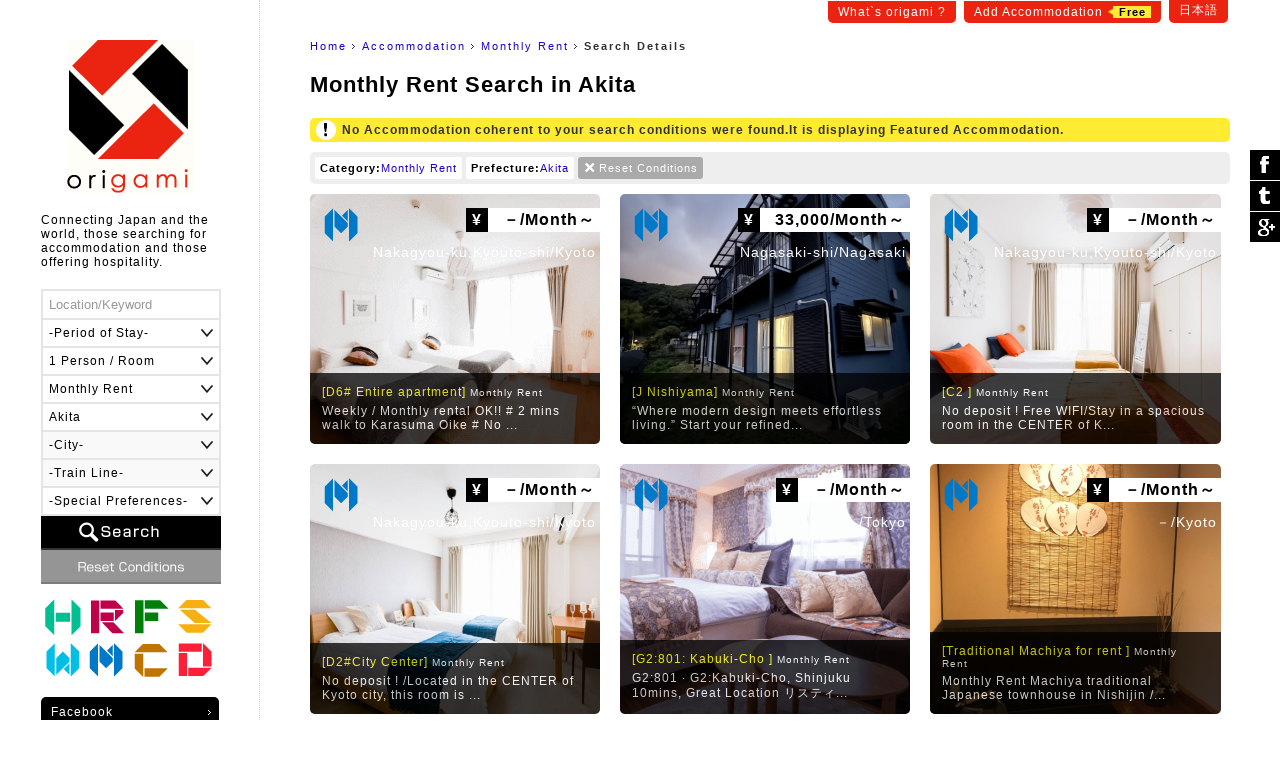

--- FILE ---
content_type: text/html
request_url: https://origami-book.com/building_list_pr5_ca06.html
body_size: 84021
content:
<!DOCTYPE html PUBLIC "-//W3C//DTD XHTML 1.0 Transitional//EN" "http://www.w3.org/TR/xhtml1/DTD/xhtml1-transitional.dtd">
<html xmlns="http://www.w3.org/1999/xhtml" xmlns:og="http://ogp.me/ns#" xmlns:fb="http://www.facebook.com/2008/fbml" xmlns:mixi="http://mixi-platform.com/ns#" itemscope itemtype="http://schema.org/0"><!-- InstanceBegin template="/Templates/common.dwt" codeOutsideHTMLIsLocked="false" -->
<head>
<meta http-equiv="Content-Language" content="en" />
<meta http-equiv="Content-Type" content="text/html; charset=utf-8" />
<title>Monthly Rent Search in Akita｜origami</title>
<meta name="Description" content="Monthly Rent Search in Akita" />
<meta name="Keywords" content="Accommodation,Monthly Rent,Akita" /><link rel="stylesheet" type="text/css" href="/user_data/css/default.css" media="all" />
<script type="text/javascript" src="/user_data/js/jquery/jquery.js"></script>
<script language="JavaScript" type="text/javascript" src="/user_data/js/common.js"></script>
<!-- InstanceBeginEditable name="inner" --><meta name="robots" content="noindex"><!-- InstanceEndEditable -->
<!-- InstanceParam name="モード" type="number" value="1" --><!-- InstanceParam name="パン屑リスト" type="boolean" value="true" --><script src="/user_data/js/jquery/jquery.customSelect.min.js"></script>
<script type="text/javascript">
$(document).ready(function(){
	//プルダウンの装飾
	$('#searchObject select').customSelect();
	//スムーズスクロール
	$('a[href^=#]').click(function() {
		var speed = 400; // スクロールの速度
		var href= $(this).attr("href");// アンカーの値取得
		var target = $(href == "#" || href == "" ? 'html' : href);// 移動先を取得
		var position = target.offset().top;// 移動先を数値で取得
		$('body,html').animate({scrollTop:position}, speed, 'swing');// スムーススクロール
		return false;
	});
		
});
</script>
<link href="/user_data/SpryAssets/SpryValidationTextField.css" rel="stylesheet" type="text/css" />
<script src="/user_data/SpryAssets/SpryValidationTextField.js" type="text/javascript"></script>
<meta name="viewport" content="width=device-width">
<link rel="alternate" hreflang="ja" href="https://origami-book.jp/building_list_pr5_ca06.html" />

<link rel="canonical" href="https://origami-book.com/building_list_pr5_ca06.html">

<link rel="shortcut icon" href="/user_data/images/favicon.ico" />
<link href="/user_data/css/langauge/en.css" rel="stylesheet" type="text/css" /><script type="text/javascript" src="/user_data/js/jquery/jquery.cookie.js"></script>
<script type="text/javascript" src="/user_data/js/jquery/jquery.inview.js"></script><script type="text/javascript">
//ビューの切り替え
function changeView(mode) {
    $.cookie("viewmode", mode,{path:'/'});
	//WPの設定
	if(mode == 'pc'){var switcher = 1;}else{var switcher = '';}
	$.cookie("pc-switcher", switcher,{path:'/'});
	$.cookie("multi-device-switcher", switcher,{path:'/'});
}
$(document).ready(function(){
	//スクロールでボタン表示
	var footer = '#footerArea';
	var footerFlag = false;
	var position = $(footer).offset().top;// 移動先を数値で取得
	var showFlag = false; var scrollEnd = false; var topBtn = $('#goTop'); var downFlag = true;
	$(window).scroll(function () {
		//ページ一番上のスクロール表示
		if ($(this).scrollTop() < 50) {
			//非表示
			if (showFlag) {showFlag = false;topBtn.stop().animate({'bottom':'-120px'},400);}
		} else {
			//フッタが表示された場合
			$('#footerInner').on('inview', function(event, isInView, visiblePartX, visiblePartY) {
				if (isInView) {
					footerFlag = true;scrollEnd = true;
					topBtn.addClass('absolute');
				} else {
					footerFlag = false;
				}
			});			//デフォルトの配置
			if ((showFlag == false || scrollEnd == true) && footerFlag == false) {
				topBtn.removeClass('absolute');
				if(scrollEnd){var speed = 400;}else{var speed = 400;}
				showFlag = true;
				topBtn.stop().animate({'bottom':'-60px'},speed);
			}		
		}
	});
	//検索フォームの設定
	prefOptions();	});
</script>
<script type="text/javascript" src="/user_data/js/funcs.js"></script>
<script type="text/javascript">
//市区と路線一覧の取得
function prefOptions(){
	//各値を取得
	var pref = $("#searchPref").val();
	var addr = $("#searchAddr").val();
	var line = $("#searchLine").val();
	//都道府県の指定がある場合
	if(pref){
		//一覧の出力
		var xhrObj = getXhrObj();
		xhrObj.open("post", "/common/func/getPrefOptions.php", false);
		xhrObj.setRequestHeader('Content-Type', 'application/x-www-form-urlencoded');
		xhrObj.send("pref=" + pref + "&addr=&line=&lang=en&flgMobile=0");
		var resp = xhrObj.responseText.split("<i>");
		//項目を表示して挿入
		$("#searchAddrForm").html(resp[0]);
		$("#searchLineForm").html(resp[1]);
		$("#searchAddrForm").show();
		$("#searchLineForm").show();
		$('#searchAddrForm select,#searchLineForm select').customSelect();//装飾を適用
	}else{
		//非表示
		$("#searchAddrForm").hide();
		$("#searchLineForm").hide();
		$("#searchStationForm").hide();
	}
}
//駅名一覧の取得
function lineOptions(){
	//各値を取得
	var pref = $("#searchPref").val();
	var line = $("#searchLine").val();
	//一覧の出力	
	var xhrObj = getXhrObj();
	xhrObj.open("post", "/common/func/getLineOptions.php", false);
  	xhrObj.setRequestHeader('Content-Type', 'application/x-www-form-urlencoded');
	xhrObj.send("pref=" + pref + "&line=" + line + "&station=&lang=en&flgMobile=0");
	var resp = xhrObj.responseText.split("<i>");
	if(resp[0]){
		//項目を表示して挿入
		$("#searchStationForm").html(resp[0]);
		$("#searchStationForm").show();
		$('#searchStationForm select').customSelect();//装飾を適用
	}else{
		//非表示
		$("#searchStationForm").hide();	
	}
}
function initOnLoad(){
	setListener(document.getElementById("searchPref"),"change",prefOptions);
}
setListener(window, "load", initOnLoad);
</script>

<script async src="//pagead2.googlesyndication.com/pagead/js/adsbygoogle.js"></script>
<script>
  (adsbygoogle = window.adsbygoogle || []).push({
    google_ad_client: "ca-pub-1838477948704773",
    enable_page_level_ads: true
  });
</script>

<!--[if lt IE 9]>
<script src="/user_data/js/html5shiv.js"></script>
<script src="http://ie7-js.googlecode.com/svn/version/2.1(beta4)/IE9.js"></script>
<script src="http://css3-mediaqueries-js.googlecode.com/svn/trunk/css3-mediaqueries.js"></script>
<![endif]-->

<!--/OGPの設定/-->
<meta property="og:title" content="Monthly Rent Search in Akita｜origami" />
<meta property="og:description" content="Monthly Rent Search in Akita" />
<meta property="og:type" content="website" />
<meta property="og:url" content="https://origami-book.com/building_list_pr5_ca06.html" />
<meta property="og:image" content="https://origami-book.com/user_data/images/icon_social.gif" />
<meta property="og:site_name" content="origami" />
<meta property="fb:app_id" content="966242223397117" />
<meta property="og:locale" content="ja_JP" />

<!--/Google+/-->
<meta itemprop="name" content="Monthly Rent Search in Akita｜origami">
<meta itemprop="description" content="Monthly Rent Search in Akita">
<meta itemprop="image" content="https://origami-book.com/user_data/images/icon_social.gif">
<!-- InstanceBeginEditable name="head" --><!-- InstanceEndEditable -->
</head>

<body>
<div id="base">
<div id="subMenu">
	    	<a href="https://origami-book.com/contents/about.html">What`s origami ?</a>
        <a href="https://origami-book.jp/admin/entry/">Add Accommodation<span>Free</span></a>
	<a href="https://origami-book.jp/building_list_pr5_ca06.html">日本語</a>
</div>
<div id="mainbody">
  
  <div id="rightbody">
  
  <ul id="path"><li id="home"><a href="https://origami-book.com/">Home</a></li><!-- InstanceBeginEditable name="パン屑リスト" -->
<li><a href="https://origami-book.com/building_list.html" title="Accommodation">Accommodation</a></li>	<li><a href="https://origami-book.com/building_list_ca06.html">Monthly Rent</a></li>            	
	<!-- InstanceEndEditable --><li id="current"><strong>Search Details</strong></li></ul>

  <!-- InstanceBeginEditable name="コンテンツ" -->
  
  <div id="contents" class="widthFree">
  
    <h1>Monthly Rent Search in Akita</h1>
    
        

	        <div class="attentionArea">No Accommodation coherent to your search conditions were found.It is displaying Featured Accommodation.
</div>

        



<div id="resultArea" class="clearfix"><div><span>Category:</span><a href="/building_list_pr5.html" title="Delete this Condition">Monthly Rent</a></div><div><span>Prefecture:</span><a href="/building_list_ca06.html" title="Delete this Condition">Akita</a></div><div class="reset"><a href="https://origami-book.com/building_list.html">Reset Conditions</a></div></div>


	



<ul class="thumbList">
    	<li><a href="https://origami-book.com/building_detail_502.html" style="background-image:url(/user_data/images/upload/building/ll/20210225104614_1143798151.gif);"><div class="categoryIcon ca06" title="Monthly Rent">Monthly Rent</div><div class="price"><span>&yen;</span>
－/Month～</div><div class="area">Nakagyou-ku,Kyouto-shi/Kyoto</div><div class="txt"><h3>[D6# Entire apartment]<span>Monthly Rent</span></h3>
        Weekly / Monthly rental OK!! # 2 mins walk to Karasuma Oike # No ...</div></a></li>        
        
    	<li><a href="https://origami-book.com/building_detail_529.html" style="background-image:url(/user_data/images/upload/building/ll/20250501005119_174988268.jpeg);"><div class="categoryIcon ca06" title="Monthly Rent">Monthly Rent</div><div class="price"><span>&yen;</span>
33,000/Month～</div><div class="area">Nagasaki-shi/Nagasaki</div><div class="txt"><h3>[J Nishiyama]<span>Monthly Rent</span></h3>
        “Where modern design meets effortless living.” Start your refined...</div></a></li>        
        
    	<li><a href="https://origami-book.com/building_detail_503.html" style="background-image:url(/user_data/images/upload/building/ll/20210225172240_1046715403.jpg);"><div class="categoryIcon ca06" title="Monthly Rent">Monthly Rent</div><div class="price"><span>&yen;</span>
－/Month～</div><div class="area">Nakagyou-ku,Kyouto-shi/Kyoto</div><div class="txt"><h3>[C2 ]<span>Monthly Rent</span></h3>
        No deposit ! Free WIFI/Stay in a spacious room in the CENTER of K...</div></a></li>        
        
    	<li><a href="https://origami-book.com/building_detail_504.html" style="background-image:url(/user_data/images/upload/building/ll/20210225173602_622392776.jpg);"><div class="categoryIcon ca06" title="Monthly Rent">Monthly Rent</div><div class="price"><span>&yen;</span>
－/Month～</div><div class="area">Nakagyou-ku,Kyouto-shi/Kyoto</div><div class="txt"><h3>[D2#City Center]<span>Monthly Rent</span></h3>
        No deposit !  /Located in the CENTER of Kyoto city, this room is ...</div></a></li>        
        
    	<li><a href="https://origami-book.com/building_detail_470.html" style="background-image:url(/user_data/images/upload/building/ll/20190518082531_1925021653.gif);"><div class="categoryIcon ca06" title="Monthly Rent">Monthly Rent</div><div class="price"><span>&yen;</span>
－/Month～</div><div class="area">－/Tokyo</div><div class="txt"><h3>[G2:801: Kabuki-Cho ]<span>Monthly Rent</span></h3>
        G2:801 · G2:Kabuki-Cho, Shinjuku 10mins, Great Location  リスティ...</div></a></li>        
        
    	<li><a href="https://origami-book.com/building_detail_472.html" style="background-image:url(/user_data/images/upload/building/ll/20190612135750_313986837.jpg);"><div class="categoryIcon ca06" title="Monthly Rent">Monthly Rent</div><div class="price"><span>&yen;</span>
－/Month～</div><div class="area">－/Kyoto</div><div class="txt"><h3>[Traditional Machiya for rent ]<span>Monthly Rent</span></h3>
        Monthly Rent Machiya traditional Japanese townhouse in Nishijin /...</div></a></li>        
        
    	<li><a href="https://origami-book.com/building_detail_485.html" style="background-image:url(/user_data/images/upload/building/ll/20191129004852_1874405900.jpg);"><div class="categoryIcon ca06" title="Monthly Rent">Monthly Rent</div><div class="price"><span>&yen;</span>
58,000/Month～</div><div class="area">Kita-ku,Kyouto-shi/Kyoto</div><div class="txt"><h3>[AbcdeFlat Kitayama]<span>Monthly Rent</span></h3>
        Economical furnished apartments in the north district in Kyoto./W...</div></a></li>        
        
    	<li><a href="https://origami-book.com/building_detail_528.html" style="background-image:url(/user_data/images/upload/building/ll/20250430171452_257903374.jpg);"><div class="categoryIcon ca06" title="Monthly Rent">Monthly Rent</div><div class="price"><span>&yen;</span>
49,000/Month～</div><div class="area">Nagasaki-shi/Nagasaki</div><div class="txt"><h3>[J Nishimachi]<span>Monthly Rent</span></h3>
        “Start your ideal life with just one suitcase.” Stylish loft room...</div></a></li>        
        
    	<li><a href="https://origami-book.com/building_detail_527.html" style="background-image:url(/user_data/images/upload/building/ll/20241028155047_1122510020.jpg);"><div class="categoryIcon ca06" title="Monthly Rent">Monthly Rent</div><div class="price"><span>&yen;</span>
74,000/Month～</div><div class="area">Nishi-ku,Nagoya-shi/Aichi</div><div class="txt"><h3>[ハウス則武2F]<span>Monthly Rent</span></h3>
        Japanese-good-old-days /It is located around Nagoya Sta.(20 min. ...</div></a></li>        
        
    	<li><a href="https://origami-book.com/building_detail_308.html" style="background-image:url(/user_data/images/upload/building/ll/20151006052749_1440846980.jpg);"><div class="categoryIcon ca06" title="Monthly Rent">Monthly Rent</div><div class="price vacancy">Occupied</div><div class="area">Kawaguchi-shi/Saitama</div><div class="txt"><h3>[eGAO Satellite]<span>Monthly Rent</span></h3>
        Live with class and in comfort in this fun monthly apartment /Wit...</div></a></li></ul>






	



        
    
    <div class="adArea">
<script async src="//pagead2.googlesyndication.com/pagead/js/adsbygoogle.js"></script>
<!-- 一覧（下） -->
<ins class="adsbygoogle"
     style="display:block"
     data-ad-client="ca-pub-1838477948704773"
     data-ad-slot="1654030749"
     data-ad-format="auto"></ins>
<script>
(adsbygoogle = window.adsbygoogle || []).push({});
</script>
</div>
  </div>

<!-- InstanceEndEditable -->
  </div>
  <div id="leftbody"><a href="https://origami-book.com/" id="logo">origami</a>
  
<div id="catchArea"><div id="catch">Connecting Japan and the world, those searching for accommodation and those offering hospitality.</div></div>

<form action="https://origami-book.com/building_list.html" id="searchObject" method="get" target="_self">
<ul class="clearfix">
	<li><span id="sprytextfield_keyword"><input type="text" name="keyword" value="" /></span></li>
    
    		<li><select name="period">
<option label="-Period of Stay-" value="" selected="selected">-Period of Stay-</option>
<option label="1 Night ~" value="1">1 Night ~</option>
<option label="1 Week ~" value="7">1 Week ~</option>
<option label="1 Month ~" value="30">1 Month ~</option>
<option label="3 Months ~" value="90">3 Months ~</option>
<option label="6 Months ~" value="180">6 Months ~</option>
<option label="1 Year ~" value="365">1 Year ~</option>
</select>
</li>
        
    <li><select name="max_people">
<option label="1 Person / Room" value="1">1 Person / Room</option>
<option label="2 Person / Room" value="2">2 Person / Room</option>
<option label="3 Person / Room" value="3">3 Person / Room</option>
<option label="4 Person / Room" value="4">4 Person / Room</option>
<option label="5 Person / Room" value="5">5 Person / Room</option>
<option label="6 Person / Room" value="6">6 Person / Room</option>
<option label="7 Person / Room" value="7">7 Person / Room</option>
<option label="8 Person / Room" value="8">8 Person / Room</option>
<option label="9 Person / Room" value="9">9 Person / Room</option>
<option label="10 Person～ / Room" value="10">10 Person～ / Room</option>
</select>
</li>
	
        	<li><select name="category">
<option label="-Category-" value="">-Category-</option>
<option label="Hotel,Hostel,Guest house" value="ca01">Hotel,Hostel,Guest house</option>
<option label="Ryokan/B&amp;B" value="ca02">Ryokan/B&amp;B</option>
<option label="Farm Inn" value="ca03">Farm Inn</option>
<option label="Sharehouse" value="ca04">Sharehouse</option>
<option label="Weekly Rent" value="ca05">Weekly Rent</option>
<option label="Monthly Rent" value="ca06" selected="selected">Monthly Rent</option>
<option label="Cottage" value="ca07">Cottage</option>
<option label="Lodging,Dormitory" value="ca08">Lodging,Dormitory</option>
</select>
</li>
    	
    <li>    <select name="pref" id="searchPref" class="selectable">    <option label="-Prefecture-" value="" title="pref">-Prefecture-</option>
                <option label="Hokkaido" value="1" title="pref1">Hokkaido</option>
                <option label="Aomori" value="2" title="pref2">Aomori</option>
                <option label="Iwate" value="3" title="pref3">Iwate</option>
                <option label="Miyagi" value="4" title="pref4">Miyagi</option>
                <option label="Akita" value="5" title="pref5" selected="selected">Akita</option>
                <option label="Yamagata" value="6" title="pref6">Yamagata</option>
                <option label="Fukushima" value="7" title="pref7">Fukushima</option>
                <option label="Ibaraki" value="8" title="pref8">Ibaraki</option>
                <option label="Tochigi" value="9" title="pref9">Tochigi</option>
                <option label="Gunma" value="10" title="pref10">Gunma</option>
                <option label="Saitama" value="11" title="pref11">Saitama</option>
                <option label="Chiba" value="12" title="pref12">Chiba</option>
                <option label="Tokyo" value="13" title="pref13">Tokyo</option>
                <option label="Kanagawa" value="14" title="pref14">Kanagawa</option>
                <option label="Niigata" value="15" title="pref15">Niigata</option>
                <option label="Toyama" value="16" title="pref16">Toyama</option>
                <option label="Ishikawa" value="17" title="pref17">Ishikawa</option>
                <option label="Fukui" value="18" title="pref18">Fukui</option>
                <option label="Yamanashi " value="19" title="pref19">Yamanashi </option>
                <option label="Nagano" value="20" title="pref20">Nagano</option>
                <option label="Gifu" value="21" title="pref21">Gifu</option>
                <option label="Shizuoka" value="22" title="pref22">Shizuoka</option>
                <option label="Aichi" value="23" title="pref23">Aichi</option>
                <option label="Mie" value="24" title="pref24">Mie</option>
                <option label="Shiga" value="25" title="pref25">Shiga</option>
                <option label="Kyoto" value="26" title="pref26">Kyoto</option>
                <option label="Osaka" value="27" title="pref27">Osaka</option>
                <option label="Hyogo" value="28" title="pref28">Hyogo</option>
                <option label="Nara" value="29" title="pref29">Nara</option>
                <option label="Wakayama" value="30" title="pref30">Wakayama</option>
                <option label="Tottori" value="31" title="pref31">Tottori</option>
                <option label="Shimane" value="32" title="pref32">Shimane</option>
                <option label="Okayama" value="33" title="pref33">Okayama</option>
                <option label="Hiroshima" value="34" title="pref34">Hiroshima</option>
                <option label="Yamaguchi" value="35" title="pref35">Yamaguchi</option>
                <option label="Tokushima" value="36" title="pref36">Tokushima</option>
                <option label="Kagawa" value="37" title="pref37">Kagawa</option>
                <option label="Ehime" value="38" title="pref38">Ehime</option>
                <option label="Kochi" value="39" title="pref39">Kochi</option>
                <option label="Fukuoka" value="40" title="pref40">Fukuoka</option>
                <option label="Saga" value="41" title="pref41">Saga</option>
                <option label="Nagasaki" value="42" title="pref42">Nagasaki</option>
                <option label="Kumamoto" value="43" title="pref43">Kumamoto</option>
                <option label="Oita" value="44" title="pref44">Oita</option>
                <option label="Miyazaki" value="45" title="pref45">Miyazaki</option>
                <option label="Kagoshima" value="46" title="pref46">Kagoshima</option>
                <option label="Okinawa" value="47" title="pref47">Okinawa</option>
    </select>    </li>
    <li id="searchAddrForm"></li>
    <li id="searchLineForm"></li>
    <li id="searchStationForm"></li>
    <li id="searchGoodForm"><div id="searchGoodClick">-Special Preferences-</div>
    <div id="searchGoodArea" class="none"><label><input type="checkbox" name="arr_good[]" value="gd01" />Pick Up</label>
<label><input type="checkbox" name="arr_good[]" value="gd02" />Children OK</label>
<label><input type="checkbox" name="arr_good[]" value="gd03" />Pets OK</label>
<label><input type="checkbox" name="arr_good[]" value="gd04" />Wheelchair OK</label>
<label><input type="checkbox" name="arr_good[]" value="gd05" />No Smoking</label>
<label><input type="checkbox" name="arr_good[]" value="gd06" />Smoking</label>
<label><input type="checkbox" name="arr_good[]" value="gd07" />Breakfast</label>
<label><input type="checkbox" name="arr_good[]" value="gd08" />Dinner</label>
<label><input type="checkbox" name="arr_good[]" value="gd09" />Baby Food</label>
<label><input type="checkbox" name="arr_good[]" value="gd10" />Vegetarian</label>
<label><input type="checkbox" name="arr_good[]" value="gd11" />Halal</label>
<label><input type="checkbox" name="arr_good[]" value="gd12" />Hot Spring</label></div></li>
	<li id="btn_search"><input type="submit" value="Search" /></li>
	<li id="btn_reset"><input type="reset" value="Reset Conditions" onclick="location.href='https://origami-book.com/building_list.html'" /></li>
</ul>
</form>

<script type="text/javascript">

$('#searchGoodClick').click(function() {
	if($('#searchGoodArea').is(":hidden")) {
		$(this).addClass('select');
		$('#searchGoodArea').slideDown("fast");
	}else{
		$(this).removeClass('select');
		$('#searchGoodArea').slideUp();
	}
});
var sprytextfield_keyword = new Spry.Widget.ValidationTextField("sprytextfield_keyword", "none", {validateOn:["blur", "change"], isRequired:false, hint:"Location/Keyword"});
</script>

        <ul id="categoryMenu">                            <li><a href="https://origami-book.com/building_list_ca01.html" class="categoryIcon ca01" title="Hotel,Hostel,Guest house">Hotel,Hostel,Guest house</a></li>                    <li><a href="https://origami-book.com/building_list_ca02.html" class="categoryIcon ca02" title="Ryokan/B&amp;B">Ryokan/B&amp;B</a></li>                    <li><a href="https://origami-book.com/building_list_ca03.html" class="categoryIcon ca03" title="Farm Inn">Farm Inn</a></li>                    <li><a href="https://origami-book.com/building_list_ca04.html" class="categoryIcon ca04" title="Sharehouse">Sharehouse</a></li>                    <li><a href="https://origami-book.com/building_list_ca05.html" class="categoryIcon ca05" title="Weekly Rent">Weekly Rent</a></li>                    <li><a href="https://origami-book.com/building_list_ca06.html" class="categoryIcon ca06" title="Monthly Rent">Monthly Rent</a></li>                    <li><a href="https://origami-book.com/building_list_ca07.html" class="categoryIcon ca07" title="Cottage">Cottage</a></li>                    <li><a href="https://origami-book.com/building_list_ca08.html" class="categoryIcon ca08" title="Lodging,Dormitory">Lodging,Dormitory</a></li>    </ul>    
<ul id="sideList">
	<li><a href="https://www.facebook.com/origami.global" target="_blank">Facebook</a></li>
</ul>

        
<ul class="sideBnr none">
    	<li><a href="https://origami-book.com/column/cat/en/report-en"><img src="/user_data/images/side/bnr_report.png" width="180" height="80" alt="Reports of a foreigner in Japan" title="report" /></a></li>
        
        
    	<li><a href="https://origami-book.com/column/cat/en/course-en"><img src="/user_data/images/side/bnr_report.png" width="180" height="80" alt="A Beginner`s Guide to Japan" title="course" /></a></li>
</ul>
        
</div>
</div>

<div id="footerArea">

	<div id="goTop"><a href="#base">ぺージ一番上へ</a></div>

	<script language="JavaScript">
    $(function() {
        /* 親要素のタブ */
        $("#footerTab > li.tab").click(function() {
            var num = $("#footerTab > li.tab").index(this);
            $(".footerContent").addClass('none');
            $(".footerContent").eq(num).removeClass('none');
            $("#footerTab > li.tab").removeClass('select');
            $(this).addClass('select');
            //IEバグ対策（positionでずれ込むため）
            //$('ul.objList li th div').css('display','none');
            //$('ul.objList li th div').css('display','block');
        });
        /* 子要素のタブ */
        $(".footerTabChild > li").click(function() {
            $(this).parent().children("li").removeClass('select');
            $(this).addClass('select');
        });
        /* 駅一覧の表示 */
        /*$(".lineList > a").mouseover(function(){
            var clickPanel = $("+.stationList",this);
            clickPanel.toggle();
            $(".stationList").not(clickPanel).slideUp(0);
            $(".stationList:visible").prev().css("text-decoration","underline");
            $(".stationList:hidden").prev().css("text-decoration","none");
            //駅一覧のパネル位置を調整
            var offset = $("+.stationList",this).offset();
            var width = $("+.stationList div",this).width();
            var screen_width = $("#footerInner").width();
            var diff = Math.ceil(screen_width - (offset.left + width));
            if(diff > 0){diff = 0;}//＋の時は移動しない
            $("+.stationList",this).css("left",diff);
            return false;
        });*/
    });
    /* 子要素のタブ */
    function footerTabChild(category,area){
        $("." + category + "Content").addClass('none');
        $("#footerContentChild_" + area).removeClass('none');
    }
    -->
    </script>

	<div id="footerInner">

    

<ul id="footerTab"><li class="tab">All Accommodation</li>
<li class="tab">Hotel,Hostel,Guest house</li>
<li class="tab">Ryokan/B&amp;B</li>
<li class="tab">Farm Inn</li>
<li class="tab">Sharehouse</li>
<li class="tab">Weekly Rent</li>
<li class="tab select">Monthly Rent</li>
<li class="tab">Cottage</li>
<li class="tab">Lodging,Dormitory</li>
</ul>


	    
<div class="footerContent none"><div>

	    <ul class="footerTabChild">
    	<li><a href="https://origami-book.com/building_list.html" style="color:#FFF;">All</a></li>		<li class="" onclick="footerTabChild('','_ar02')">Kanto</li>
            		<li class="" onclick="footerTabChild('','_ar05')">Kansai</li>
            		<li class="" onclick="footerTabChild('','_ar04')">Tokai</li>
            		<li class="select" onclick="footerTabChild('','_ar01')">Hokkaido and Tohoku</li>
            		<li class="" onclick="footerTabChild('','_ar03')">Koushinetsu Hokuriku</li>
            		<li class="" onclick="footerTabChild('','_ar06')">Chugoku-Shikoku</li>
            		<li class="" onclick="footerTabChild('','_ar07')">Kyushu-Okinawa</li>
    </ul>        
        
    <div class="footerContentChild Content none" id="footerContentChild__ar02"><div>
    
    	    		<a href="https://origami-book.com/building_list_pr13.html">Tokyo</a>｜    	    		<a href="https://origami-book.com/building_list_pr14.html">Kanagawa</a>｜    	    		<a href="https://origami-book.com/building_list_pr12.html">Chiba</a>｜    	    		<a href="https://origami-book.com/building_list_pr11.html">Saitama</a>｜    	    		<a href="https://origami-book.com/building_list_pr10.html">Gunma</a>｜    	    		<a href="https://origami-book.com/building_list_pr9.html">Tochigi</a>｜    	    		<a href="https://origami-book.com/building_list_pr8.html">Ibaraki</a>    	    
    </div></div>
    
        
    <div class="footerContentChild Content none" id="footerContentChild__ar05"><div>
    
    	    		<a href="https://origami-book.com/building_list_pr26.html">Kyoto</a>｜    	    		<a href="https://origami-book.com/building_list_pr27.html">Osaka</a>｜    	    		<a href="https://origami-book.com/building_list_pr28.html">Hyogo</a>｜    	    		<a href="https://origami-book.com/building_list_pr25.html">Shiga</a>｜    	    		<a href="https://origami-book.com/building_list_pr29.html">Nara</a>｜    	    		<a href="https://origami-book.com/building_list_pr30.html">Wakayama</a>    	    
    </div></div>
    
        
    <div class="footerContentChild Content none" id="footerContentChild__ar04"><div>
    
    	    		<a href="https://origami-book.com/building_list_pr22.html">Shizuoka</a>｜    	    		<a href="https://origami-book.com/building_list_pr23.html">Aichi</a>｜    	    		<a href="https://origami-book.com/building_list_pr21.html">Gifu</a>｜    	    		<a href="https://origami-book.com/building_list_pr24.html">Mie</a>    	    
    </div></div>
    
        
    <div class="footerContentChild Content" id="footerContentChild__ar01"><div>
    
    	    		<a href="https://origami-book.com/building_list_pr1.html">Hokkaido</a>｜    	    		<a href="https://origami-book.com/building_list_pr2.html">Aomori</a>｜    	    		<a href="https://origami-book.com/building_list_pr3.html">Iwate</a>｜    	    		<a href="https://origami-book.com/building_list_pr4.html">Miyagi</a>｜    	    		<a href="https://origami-book.com/building_list_pr5.html">Akita</a>｜    	    		<a href="https://origami-book.com/building_list_pr6.html">Yamagata</a>｜    	    		<a href="https://origami-book.com/building_list_pr7.html">Fukushima</a>    	    
    </div></div>
    
        
    <div class="footerContentChild Content none" id="footerContentChild__ar03"><div>
    
    	    		<a href="https://origami-book.com/building_list_pr16.html">Toyama</a>｜    	    		<a href="https://origami-book.com/building_list_pr17.html">Ishikawa</a>｜    	    		<a href="https://origami-book.com/building_list_pr18.html">Fukui</a>｜    	    		<a href="https://origami-book.com/building_list_pr15.html">Niigata</a>｜    	    		<a href="https://origami-book.com/building_list_pr19.html">Yamanashi</a>｜    	    		<a href="https://origami-book.com/building_list_pr20.html">Nagano</a>    	    
    </div></div>
    
        
    <div class="footerContentChild Content none" id="footerContentChild__ar06"><div>
    
    	    		<a href="https://origami-book.com/building_list_pr34.html">Hiroshima</a>｜    	    		<a href="https://origami-book.com/building_list_pr31.html">Tottori</a>｜    	    		<a href="https://origami-book.com/building_list_pr32.html">Shimane</a>｜    	    		<a href="https://origami-book.com/building_list_pr33.html">Okayama</a>｜    	    		<a href="https://origami-book.com/building_list_pr35.html">Yamaguchi</a>｜    	    		<a href="https://origami-book.com/building_list_pr36.html">Tokushima</a>｜    	    		<a href="https://origami-book.com/building_list_pr37.html">Kagawa</a>｜    	    		<a href="https://origami-book.com/building_list_pr38.html">Ehime</a>｜    	    		<a href="https://origami-book.com/building_list_pr39.html">Kochi</a>    	    
    </div></div>
    
        
    <div class="footerContentChild Content none" id="footerContentChild__ar07"><div>
    
    	    		<a href="https://origami-book.com/building_list_pr40.html">Fukuoka</a>｜    	    		<a href="https://origami-book.com/building_list_pr42.html">Nagasaki</a>｜    	    		<a href="https://origami-book.com/building_list_pr41.html">Saga</a>｜    	    		<a href="https://origami-book.com/building_list_pr43.html">Kumamoto</a>｜    	    		<a href="https://origami-book.com/building_list_pr44.html">Oita</a>｜    	    		<a href="https://origami-book.com/building_list_pr45.html">Miyazaki</a>｜    	    		<a href="https://origami-book.com/building_list_pr46.html">Kagoshima</a>｜    	    		<a href="https://origami-book.com/building_list_pr47.html">Okinawa</a>    	    
    </div></div>
    
        
</div></div>


	    
<div class="footerContent none"><div>

	    <ul class="footerTabChild">
    	<li><a href="https://origami-book.com/building_list_ca01.html" style="color:#FFF;">All</a></li>		<li class="" onclick="footerTabChild('ca01','ca01_ar02')">Kanto</li>
            		<li class="" onclick="footerTabChild('ca01','ca01_ar05')">Kansai</li>
            		<li class="" onclick="footerTabChild('ca01','ca01_ar04')">Tokai</li>
            		<li class="select" onclick="footerTabChild('ca01','ca01_ar01')">Hokkaido and Tohoku</li>
            		<li class="" onclick="footerTabChild('ca01','ca01_ar03')">Koushinetsu Hokuriku</li>
            		<li class="" onclick="footerTabChild('ca01','ca01_ar06')">Chugoku-Shikoku</li>
            		<li class="" onclick="footerTabChild('ca01','ca01_ar07')">Kyushu-Okinawa</li>
    </ul>        
        
    <div class="footerContentChild ca01Content none" id="footerContentChild_ca01_ar02"><div>
    
    	    		<a href="https://origami-book.com/building_list_pr13_ca01.html">Tokyo</a>｜    	    		<a href="https://origami-book.com/building_list_pr14_ca01.html">Kanagawa</a>｜    	    		<a href="https://origami-book.com/building_list_pr12_ca01.html">Chiba</a>｜    	    		<a href="https://origami-book.com/building_list_pr11_ca01.html">Saitama</a>｜    	    		<a href="https://origami-book.com/building_list_pr10_ca01.html">Gunma</a>｜    	    		<a href="https://origami-book.com/building_list_pr9_ca01.html">Tochigi</a>｜    	    		<a href="https://origami-book.com/building_list_pr8_ca01.html">Ibaraki</a>    	    
    </div></div>
    
        
    <div class="footerContentChild ca01Content none" id="footerContentChild_ca01_ar05"><div>
    
    	    		<a href="https://origami-book.com/building_list_pr26_ca01.html">Kyoto</a>｜    	    		<a href="https://origami-book.com/building_list_pr27_ca01.html">Osaka</a>｜    	    		<a href="https://origami-book.com/building_list_pr28_ca01.html">Hyogo</a>｜    	    		<a href="https://origami-book.com/building_list_pr25_ca01.html">Shiga</a>｜    	    		<a href="https://origami-book.com/building_list_pr29_ca01.html">Nara</a>｜    	    		<a href="https://origami-book.com/building_list_pr30_ca01.html">Wakayama</a>    	    
    </div></div>
    
        
    <div class="footerContentChild ca01Content none" id="footerContentChild_ca01_ar04"><div>
    
    	    		<a href="https://origami-book.com/building_list_pr22_ca01.html">Shizuoka</a>｜    	    		<a href="https://origami-book.com/building_list_pr23_ca01.html">Aichi</a>｜    	    		<a href="https://origami-book.com/building_list_pr21_ca01.html">Gifu</a>｜    	    		<a href="https://origami-book.com/building_list_pr24_ca01.html">Mie</a>    	    
    </div></div>
    
        
    <div class="footerContentChild ca01Content" id="footerContentChild_ca01_ar01"><div>
    
    	    		<a href="https://origami-book.com/building_list_pr1_ca01.html">Hokkaido</a>｜    	    		<a href="https://origami-book.com/building_list_pr2_ca01.html">Aomori</a>｜    	    		<a href="https://origami-book.com/building_list_pr3_ca01.html">Iwate</a>｜    	    		<a href="https://origami-book.com/building_list_pr4_ca01.html">Miyagi</a>｜    	    		<a href="https://origami-book.com/building_list_pr5_ca01.html">Akita</a>｜    	    		<a href="https://origami-book.com/building_list_pr6_ca01.html">Yamagata</a>｜    	    		<a href="https://origami-book.com/building_list_pr7_ca01.html">Fukushima</a>    	    
    </div></div>
    
        
    <div class="footerContentChild ca01Content none" id="footerContentChild_ca01_ar03"><div>
    
    	    		<a href="https://origami-book.com/building_list_pr16_ca01.html">Toyama</a>｜    	    		<a href="https://origami-book.com/building_list_pr17_ca01.html">Ishikawa</a>｜    	    		<a href="https://origami-book.com/building_list_pr18_ca01.html">Fukui</a>｜    	    		<a href="https://origami-book.com/building_list_pr15_ca01.html">Niigata</a>｜    	    		<a href="https://origami-book.com/building_list_pr19_ca01.html">Yamanashi</a>｜    	    		<a href="https://origami-book.com/building_list_pr20_ca01.html">Nagano</a>    	    
    </div></div>
    
        
    <div class="footerContentChild ca01Content none" id="footerContentChild_ca01_ar06"><div>
    
    	    		<a href="https://origami-book.com/building_list_pr34_ca01.html">Hiroshima</a>｜    	    		<a href="https://origami-book.com/building_list_pr31_ca01.html">Tottori</a>｜    	    		<a href="https://origami-book.com/building_list_pr32_ca01.html">Shimane</a>｜    	    		<a href="https://origami-book.com/building_list_pr33_ca01.html">Okayama</a>｜    	    		<a href="https://origami-book.com/building_list_pr35_ca01.html">Yamaguchi</a>｜    	    		<a href="https://origami-book.com/building_list_pr36_ca01.html">Tokushima</a>｜    	    		<a href="https://origami-book.com/building_list_pr37_ca01.html">Kagawa</a>｜    	    		<a href="https://origami-book.com/building_list_pr38_ca01.html">Ehime</a>｜    	    		<a href="https://origami-book.com/building_list_pr39_ca01.html">Kochi</a>    	    
    </div></div>
    
        
    <div class="footerContentChild ca01Content none" id="footerContentChild_ca01_ar07"><div>
    
    	    		<a href="https://origami-book.com/building_list_pr40_ca01.html">Fukuoka</a>｜    	    		<a href="https://origami-book.com/building_list_pr42_ca01.html">Nagasaki</a>｜    	    		<a href="https://origami-book.com/building_list_pr41_ca01.html">Saga</a>｜    	    		<a href="https://origami-book.com/building_list_pr43_ca01.html">Kumamoto</a>｜    	    		<a href="https://origami-book.com/building_list_pr44_ca01.html">Oita</a>｜    	    		<a href="https://origami-book.com/building_list_pr45_ca01.html">Miyazaki</a>｜    	    		<a href="https://origami-book.com/building_list_pr46_ca01.html">Kagoshima</a>｜    	    		<a href="https://origami-book.com/building_list_pr47_ca01.html">Okinawa</a>    	    
    </div></div>
    
        
</div></div>


	    
<div class="footerContent none"><div>

	    <ul class="footerTabChild">
    	<li><a href="https://origami-book.com/building_list_ca02.html" style="color:#FFF;">All</a></li>		<li class="" onclick="footerTabChild('ca02','ca02_ar02')">Kanto</li>
            		<li class="" onclick="footerTabChild('ca02','ca02_ar05')">Kansai</li>
            		<li class="" onclick="footerTabChild('ca02','ca02_ar04')">Tokai</li>
            		<li class="select" onclick="footerTabChild('ca02','ca02_ar01')">Hokkaido and Tohoku</li>
            		<li class="" onclick="footerTabChild('ca02','ca02_ar03')">Koushinetsu Hokuriku</li>
            		<li class="" onclick="footerTabChild('ca02','ca02_ar06')">Chugoku-Shikoku</li>
            		<li class="" onclick="footerTabChild('ca02','ca02_ar07')">Kyushu-Okinawa</li>
    </ul>        
        
    <div class="footerContentChild ca02Content none" id="footerContentChild_ca02_ar02"><div>
    
    	    		<a href="https://origami-book.com/building_list_pr13_ca02.html">Tokyo</a>｜    	    		<a href="https://origami-book.com/building_list_pr14_ca02.html">Kanagawa</a>｜    	    		<a href="https://origami-book.com/building_list_pr12_ca02.html">Chiba</a>｜    	    		<a href="https://origami-book.com/building_list_pr11_ca02.html">Saitama</a>｜    	    		<a href="https://origami-book.com/building_list_pr10_ca02.html">Gunma</a>｜    	    		<a href="https://origami-book.com/building_list_pr9_ca02.html">Tochigi</a>｜    	    		<a href="https://origami-book.com/building_list_pr8_ca02.html">Ibaraki</a>    	    
    </div></div>
    
        
    <div class="footerContentChild ca02Content none" id="footerContentChild_ca02_ar05"><div>
    
    	    		<a href="https://origami-book.com/building_list_pr26_ca02.html">Kyoto</a>｜    	    		<a href="https://origami-book.com/building_list_pr27_ca02.html">Osaka</a>｜    	    		<a href="https://origami-book.com/building_list_pr28_ca02.html">Hyogo</a>｜    	    		<a href="https://origami-book.com/building_list_pr25_ca02.html">Shiga</a>｜    	    		<a href="https://origami-book.com/building_list_pr29_ca02.html">Nara</a>｜    	    		<a href="https://origami-book.com/building_list_pr30_ca02.html">Wakayama</a>    	    
    </div></div>
    
        
    <div class="footerContentChild ca02Content none" id="footerContentChild_ca02_ar04"><div>
    
    	    		<a href="https://origami-book.com/building_list_pr22_ca02.html">Shizuoka</a>｜    	    		<a href="https://origami-book.com/building_list_pr23_ca02.html">Aichi</a>｜    	    		<a href="https://origami-book.com/building_list_pr21_ca02.html">Gifu</a>｜    	    		<a href="https://origami-book.com/building_list_pr24_ca02.html">Mie</a>    	    
    </div></div>
    
        
    <div class="footerContentChild ca02Content" id="footerContentChild_ca02_ar01"><div>
    
    	    		<a href="https://origami-book.com/building_list_pr1_ca02.html">Hokkaido</a>｜    	    		<a href="https://origami-book.com/building_list_pr2_ca02.html">Aomori</a>｜    	    		<a href="https://origami-book.com/building_list_pr3_ca02.html">Iwate</a>｜    	    		<a href="https://origami-book.com/building_list_pr4_ca02.html">Miyagi</a>｜    	    		<a href="https://origami-book.com/building_list_pr5_ca02.html">Akita</a>｜    	    		<a href="https://origami-book.com/building_list_pr6_ca02.html">Yamagata</a>｜    	    		<a href="https://origami-book.com/building_list_pr7_ca02.html">Fukushima</a>    	    
    </div></div>
    
        
    <div class="footerContentChild ca02Content none" id="footerContentChild_ca02_ar03"><div>
    
    	    		<a href="https://origami-book.com/building_list_pr16_ca02.html">Toyama</a>｜    	    		<a href="https://origami-book.com/building_list_pr17_ca02.html">Ishikawa</a>｜    	    		<a href="https://origami-book.com/building_list_pr18_ca02.html">Fukui</a>｜    	    		<a href="https://origami-book.com/building_list_pr15_ca02.html">Niigata</a>｜    	    		<a href="https://origami-book.com/building_list_pr19_ca02.html">Yamanashi</a>｜    	    		<a href="https://origami-book.com/building_list_pr20_ca02.html">Nagano</a>    	    
    </div></div>
    
        
    <div class="footerContentChild ca02Content none" id="footerContentChild_ca02_ar06"><div>
    
    	    		<a href="https://origami-book.com/building_list_pr34_ca02.html">Hiroshima</a>｜    	    		<a href="https://origami-book.com/building_list_pr31_ca02.html">Tottori</a>｜    	    		<a href="https://origami-book.com/building_list_pr32_ca02.html">Shimane</a>｜    	    		<a href="https://origami-book.com/building_list_pr33_ca02.html">Okayama</a>｜    	    		<a href="https://origami-book.com/building_list_pr35_ca02.html">Yamaguchi</a>｜    	    		<a href="https://origami-book.com/building_list_pr36_ca02.html">Tokushima</a>｜    	    		<a href="https://origami-book.com/building_list_pr37_ca02.html">Kagawa</a>｜    	    		<a href="https://origami-book.com/building_list_pr38_ca02.html">Ehime</a>｜    	    		<a href="https://origami-book.com/building_list_pr39_ca02.html">Kochi</a>    	    
    </div></div>
    
        
    <div class="footerContentChild ca02Content none" id="footerContentChild_ca02_ar07"><div>
    
    	    		<a href="https://origami-book.com/building_list_pr40_ca02.html">Fukuoka</a>｜    	    		<a href="https://origami-book.com/building_list_pr42_ca02.html">Nagasaki</a>｜    	    		<a href="https://origami-book.com/building_list_pr41_ca02.html">Saga</a>｜    	    		<a href="https://origami-book.com/building_list_pr43_ca02.html">Kumamoto</a>｜    	    		<a href="https://origami-book.com/building_list_pr44_ca02.html">Oita</a>｜    	    		<a href="https://origami-book.com/building_list_pr45_ca02.html">Miyazaki</a>｜    	    		<a href="https://origami-book.com/building_list_pr46_ca02.html">Kagoshima</a>｜    	    		<a href="https://origami-book.com/building_list_pr47_ca02.html">Okinawa</a>    	    
    </div></div>
    
        
</div></div>


	    
<div class="footerContent none"><div>

	    <ul class="footerTabChild">
    	<li><a href="https://origami-book.com/building_list_ca03.html" style="color:#FFF;">All</a></li>		<li class="" onclick="footerTabChild('ca03','ca03_ar02')">Kanto</li>
            		<li class="" onclick="footerTabChild('ca03','ca03_ar05')">Kansai</li>
            		<li class="" onclick="footerTabChild('ca03','ca03_ar04')">Tokai</li>
            		<li class="select" onclick="footerTabChild('ca03','ca03_ar01')">Hokkaido and Tohoku</li>
            		<li class="" onclick="footerTabChild('ca03','ca03_ar03')">Koushinetsu Hokuriku</li>
            		<li class="" onclick="footerTabChild('ca03','ca03_ar06')">Chugoku-Shikoku</li>
            		<li class="" onclick="footerTabChild('ca03','ca03_ar07')">Kyushu-Okinawa</li>
    </ul>        
        
    <div class="footerContentChild ca03Content none" id="footerContentChild_ca03_ar02"><div>
    
    	    		<a href="https://origami-book.com/building_list_pr13_ca03.html">Tokyo</a>｜    	    		<a href="https://origami-book.com/building_list_pr14_ca03.html">Kanagawa</a>｜    	    		<a href="https://origami-book.com/building_list_pr12_ca03.html">Chiba</a>｜    	    		<a href="https://origami-book.com/building_list_pr11_ca03.html">Saitama</a>｜    	    		<a href="https://origami-book.com/building_list_pr10_ca03.html">Gunma</a>｜    	    		<a href="https://origami-book.com/building_list_pr9_ca03.html">Tochigi</a>｜    	    		<a href="https://origami-book.com/building_list_pr8_ca03.html">Ibaraki</a>    	    
    </div></div>
    
        
    <div class="footerContentChild ca03Content none" id="footerContentChild_ca03_ar05"><div>
    
    	    		<a href="https://origami-book.com/building_list_pr26_ca03.html">Kyoto</a>｜    	    		<a href="https://origami-book.com/building_list_pr27_ca03.html">Osaka</a>｜    	    		<a href="https://origami-book.com/building_list_pr28_ca03.html">Hyogo</a>｜    	    		<a href="https://origami-book.com/building_list_pr25_ca03.html">Shiga</a>｜    	    		<a href="https://origami-book.com/building_list_pr29_ca03.html">Nara</a>｜    	    		<a href="https://origami-book.com/building_list_pr30_ca03.html">Wakayama</a>    	    
    </div></div>
    
        
    <div class="footerContentChild ca03Content none" id="footerContentChild_ca03_ar04"><div>
    
    	    		<a href="https://origami-book.com/building_list_pr22_ca03.html">Shizuoka</a>｜    	    		<a href="https://origami-book.com/building_list_pr23_ca03.html">Aichi</a>｜    	    		<a href="https://origami-book.com/building_list_pr21_ca03.html">Gifu</a>｜    	    		<a href="https://origami-book.com/building_list_pr24_ca03.html">Mie</a>    	    
    </div></div>
    
        
    <div class="footerContentChild ca03Content" id="footerContentChild_ca03_ar01"><div>
    
    	    		<a href="https://origami-book.com/building_list_pr1_ca03.html">Hokkaido</a>｜    	    		<a href="https://origami-book.com/building_list_pr2_ca03.html">Aomori</a>｜    	    		<a href="https://origami-book.com/building_list_pr3_ca03.html">Iwate</a>｜    	    		<a href="https://origami-book.com/building_list_pr4_ca03.html">Miyagi</a>｜    	    		<a href="https://origami-book.com/building_list_pr5_ca03.html">Akita</a>｜    	    		<a href="https://origami-book.com/building_list_pr6_ca03.html">Yamagata</a>｜    	    		<a href="https://origami-book.com/building_list_pr7_ca03.html">Fukushima</a>    	    
    </div></div>
    
        
    <div class="footerContentChild ca03Content none" id="footerContentChild_ca03_ar03"><div>
    
    	    		<a href="https://origami-book.com/building_list_pr16_ca03.html">Toyama</a>｜    	    		<a href="https://origami-book.com/building_list_pr17_ca03.html">Ishikawa</a>｜    	    		<a href="https://origami-book.com/building_list_pr18_ca03.html">Fukui</a>｜    	    		<a href="https://origami-book.com/building_list_pr15_ca03.html">Niigata</a>｜    	    		<a href="https://origami-book.com/building_list_pr19_ca03.html">Yamanashi</a>｜    	    		<a href="https://origami-book.com/building_list_pr20_ca03.html">Nagano</a>    	    
    </div></div>
    
        
    <div class="footerContentChild ca03Content none" id="footerContentChild_ca03_ar06"><div>
    
    	    		<a href="https://origami-book.com/building_list_pr34_ca03.html">Hiroshima</a>｜    	    		<a href="https://origami-book.com/building_list_pr31_ca03.html">Tottori</a>｜    	    		<a href="https://origami-book.com/building_list_pr32_ca03.html">Shimane</a>｜    	    		<a href="https://origami-book.com/building_list_pr33_ca03.html">Okayama</a>｜    	    		<a href="https://origami-book.com/building_list_pr35_ca03.html">Yamaguchi</a>｜    	    		<a href="https://origami-book.com/building_list_pr36_ca03.html">Tokushima</a>｜    	    		<a href="https://origami-book.com/building_list_pr37_ca03.html">Kagawa</a>｜    	    		<a href="https://origami-book.com/building_list_pr38_ca03.html">Ehime</a>｜    	    		<a href="https://origami-book.com/building_list_pr39_ca03.html">Kochi</a>    	    
    </div></div>
    
        
    <div class="footerContentChild ca03Content none" id="footerContentChild_ca03_ar07"><div>
    
    	    		<a href="https://origami-book.com/building_list_pr40_ca03.html">Fukuoka</a>｜    	    		<a href="https://origami-book.com/building_list_pr42_ca03.html">Nagasaki</a>｜    	    		<a href="https://origami-book.com/building_list_pr41_ca03.html">Saga</a>｜    	    		<a href="https://origami-book.com/building_list_pr43_ca03.html">Kumamoto</a>｜    	    		<a href="https://origami-book.com/building_list_pr44_ca03.html">Oita</a>｜    	    		<a href="https://origami-book.com/building_list_pr45_ca03.html">Miyazaki</a>｜    	    		<a href="https://origami-book.com/building_list_pr46_ca03.html">Kagoshima</a>｜    	    		<a href="https://origami-book.com/building_list_pr47_ca03.html">Okinawa</a>    	    
    </div></div>
    
        
</div></div>


	    
<div class="footerContent none"><div>

	    <ul class="footerTabChild">
    	<li><a href="https://origami-book.com/building_list_ca04.html" style="color:#FFF;">All</a></li>		<li class="" onclick="footerTabChild('ca04','ca04_ar02')">Kanto</li>
            		<li class="" onclick="footerTabChild('ca04','ca04_ar05')">Kansai</li>
            		<li class="" onclick="footerTabChild('ca04','ca04_ar04')">Tokai</li>
            		<li class="select" onclick="footerTabChild('ca04','ca04_ar01')">Hokkaido and Tohoku</li>
            		<li class="" onclick="footerTabChild('ca04','ca04_ar03')">Koushinetsu Hokuriku</li>
            		<li class="" onclick="footerTabChild('ca04','ca04_ar06')">Chugoku-Shikoku</li>
            		<li class="" onclick="footerTabChild('ca04','ca04_ar07')">Kyushu-Okinawa</li>
    </ul>        
        
    <div class="footerContentChild ca04Content none" id="footerContentChild_ca04_ar02"><div>
    
    	    		<a href="https://origami-book.com/building_list_pr13_ca04.html">Tokyo</a>｜    	    		<a href="https://origami-book.com/building_list_pr14_ca04.html">Kanagawa</a>｜    	    		<a href="https://origami-book.com/building_list_pr12_ca04.html">Chiba</a>｜    	    		<a href="https://origami-book.com/building_list_pr11_ca04.html">Saitama</a>｜    	    		<a href="https://origami-book.com/building_list_pr10_ca04.html">Gunma</a>｜    	    		<a href="https://origami-book.com/building_list_pr9_ca04.html">Tochigi</a>｜    	    		<a href="https://origami-book.com/building_list_pr8_ca04.html">Ibaraki</a>    	    
    </div></div>
    
        
    <div class="footerContentChild ca04Content none" id="footerContentChild_ca04_ar05"><div>
    
    	    		<a href="https://origami-book.com/building_list_pr26_ca04.html">Kyoto</a>｜    	    		<a href="https://origami-book.com/building_list_pr27_ca04.html">Osaka</a>｜    	    		<a href="https://origami-book.com/building_list_pr28_ca04.html">Hyogo</a>｜    	    		<a href="https://origami-book.com/building_list_pr25_ca04.html">Shiga</a>｜    	    		<a href="https://origami-book.com/building_list_pr29_ca04.html">Nara</a>｜    	    		<a href="https://origami-book.com/building_list_pr30_ca04.html">Wakayama</a>    	    
    </div></div>
    
        
    <div class="footerContentChild ca04Content none" id="footerContentChild_ca04_ar04"><div>
    
    	    		<a href="https://origami-book.com/building_list_pr22_ca04.html">Shizuoka</a>｜    	    		<a href="https://origami-book.com/building_list_pr23_ca04.html">Aichi</a>｜    	    		<a href="https://origami-book.com/building_list_pr21_ca04.html">Gifu</a>｜    	    		<a href="https://origami-book.com/building_list_pr24_ca04.html">Mie</a>    	    
    </div></div>
    
        
    <div class="footerContentChild ca04Content" id="footerContentChild_ca04_ar01"><div>
    
    	    		<a href="https://origami-book.com/building_list_pr1_ca04.html">Hokkaido</a>｜    	    		<a href="https://origami-book.com/building_list_pr2_ca04.html">Aomori</a>｜    	    		<a href="https://origami-book.com/building_list_pr3_ca04.html">Iwate</a>｜    	    		<a href="https://origami-book.com/building_list_pr4_ca04.html">Miyagi</a>｜    	    		<a href="https://origami-book.com/building_list_pr5_ca04.html">Akita</a>｜    	    		<a href="https://origami-book.com/building_list_pr6_ca04.html">Yamagata</a>｜    	    		<a href="https://origami-book.com/building_list_pr7_ca04.html">Fukushima</a>    	    
    </div></div>
    
        
    <div class="footerContentChild ca04Content none" id="footerContentChild_ca04_ar03"><div>
    
    	    		<a href="https://origami-book.com/building_list_pr16_ca04.html">Toyama</a>｜    	    		<a href="https://origami-book.com/building_list_pr17_ca04.html">Ishikawa</a>｜    	    		<a href="https://origami-book.com/building_list_pr18_ca04.html">Fukui</a>｜    	    		<a href="https://origami-book.com/building_list_pr15_ca04.html">Niigata</a>｜    	    		<a href="https://origami-book.com/building_list_pr19_ca04.html">Yamanashi</a>｜    	    		<a href="https://origami-book.com/building_list_pr20_ca04.html">Nagano</a>    	    
    </div></div>
    
        
    <div class="footerContentChild ca04Content none" id="footerContentChild_ca04_ar06"><div>
    
    	    		<a href="https://origami-book.com/building_list_pr34_ca04.html">Hiroshima</a>｜    	    		<a href="https://origami-book.com/building_list_pr31_ca04.html">Tottori</a>｜    	    		<a href="https://origami-book.com/building_list_pr32_ca04.html">Shimane</a>｜    	    		<a href="https://origami-book.com/building_list_pr33_ca04.html">Okayama</a>｜    	    		<a href="https://origami-book.com/building_list_pr35_ca04.html">Yamaguchi</a>｜    	    		<a href="https://origami-book.com/building_list_pr36_ca04.html">Tokushima</a>｜    	    		<a href="https://origami-book.com/building_list_pr37_ca04.html">Kagawa</a>｜    	    		<a href="https://origami-book.com/building_list_pr38_ca04.html">Ehime</a>｜    	    		<a href="https://origami-book.com/building_list_pr39_ca04.html">Kochi</a>    	    
    </div></div>
    
        
    <div class="footerContentChild ca04Content none" id="footerContentChild_ca04_ar07"><div>
    
    	    		<a href="https://origami-book.com/building_list_pr40_ca04.html">Fukuoka</a>｜    	    		<a href="https://origami-book.com/building_list_pr42_ca04.html">Nagasaki</a>｜    	    		<a href="https://origami-book.com/building_list_pr41_ca04.html">Saga</a>｜    	    		<a href="https://origami-book.com/building_list_pr43_ca04.html">Kumamoto</a>｜    	    		<a href="https://origami-book.com/building_list_pr44_ca04.html">Oita</a>｜    	    		<a href="https://origami-book.com/building_list_pr45_ca04.html">Miyazaki</a>｜    	    		<a href="https://origami-book.com/building_list_pr46_ca04.html">Kagoshima</a>｜    	    		<a href="https://origami-book.com/building_list_pr47_ca04.html">Okinawa</a>    	    
    </div></div>
    
        
</div></div>


	    
<div class="footerContent none"><div>

	    <ul class="footerTabChild">
    	<li><a href="https://origami-book.com/building_list_ca05.html" style="color:#FFF;">All</a></li>		<li class="" onclick="footerTabChild('ca05','ca05_ar02')">Kanto</li>
            		<li class="" onclick="footerTabChild('ca05','ca05_ar05')">Kansai</li>
            		<li class="" onclick="footerTabChild('ca05','ca05_ar04')">Tokai</li>
            		<li class="select" onclick="footerTabChild('ca05','ca05_ar01')">Hokkaido and Tohoku</li>
            		<li class="" onclick="footerTabChild('ca05','ca05_ar03')">Koushinetsu Hokuriku</li>
            		<li class="" onclick="footerTabChild('ca05','ca05_ar06')">Chugoku-Shikoku</li>
            		<li class="" onclick="footerTabChild('ca05','ca05_ar07')">Kyushu-Okinawa</li>
    </ul>        
        
    <div class="footerContentChild ca05Content none" id="footerContentChild_ca05_ar02"><div>
    
    	    		<a href="https://origami-book.com/building_list_pr13_ca05.html">Tokyo</a>｜    	    		<a href="https://origami-book.com/building_list_pr14_ca05.html">Kanagawa</a>｜    	    		<a href="https://origami-book.com/building_list_pr12_ca05.html">Chiba</a>｜    	    		<a href="https://origami-book.com/building_list_pr11_ca05.html">Saitama</a>｜    	    		<a href="https://origami-book.com/building_list_pr10_ca05.html">Gunma</a>｜    	    		<a href="https://origami-book.com/building_list_pr9_ca05.html">Tochigi</a>｜    	    		<a href="https://origami-book.com/building_list_pr8_ca05.html">Ibaraki</a>    	    
    </div></div>
    
        
    <div class="footerContentChild ca05Content none" id="footerContentChild_ca05_ar05"><div>
    
    	    		<a href="https://origami-book.com/building_list_pr26_ca05.html">Kyoto</a>｜    	    		<a href="https://origami-book.com/building_list_pr27_ca05.html">Osaka</a>｜    	    		<a href="https://origami-book.com/building_list_pr28_ca05.html">Hyogo</a>｜    	    		<a href="https://origami-book.com/building_list_pr25_ca05.html">Shiga</a>｜    	    		<a href="https://origami-book.com/building_list_pr29_ca05.html">Nara</a>｜    	    		<a href="https://origami-book.com/building_list_pr30_ca05.html">Wakayama</a>    	    
    </div></div>
    
        
    <div class="footerContentChild ca05Content none" id="footerContentChild_ca05_ar04"><div>
    
    	    		<a href="https://origami-book.com/building_list_pr22_ca05.html">Shizuoka</a>｜    	    		<a href="https://origami-book.com/building_list_pr23_ca05.html">Aichi</a>｜    	    		<a href="https://origami-book.com/building_list_pr21_ca05.html">Gifu</a>｜    	    		<a href="https://origami-book.com/building_list_pr24_ca05.html">Mie</a>    	    
    </div></div>
    
        
    <div class="footerContentChild ca05Content" id="footerContentChild_ca05_ar01"><div>
    
    	    		<a href="https://origami-book.com/building_list_pr1_ca05.html">Hokkaido</a>｜    	    		<a href="https://origami-book.com/building_list_pr2_ca05.html">Aomori</a>｜    	    		<a href="https://origami-book.com/building_list_pr3_ca05.html">Iwate</a>｜    	    		<a href="https://origami-book.com/building_list_pr4_ca05.html">Miyagi</a>｜    	    		<a href="https://origami-book.com/building_list_pr5_ca05.html">Akita</a>｜    	    		<a href="https://origami-book.com/building_list_pr6_ca05.html">Yamagata</a>｜    	    		<a href="https://origami-book.com/building_list_pr7_ca05.html">Fukushima</a>    	    
    </div></div>
    
        
    <div class="footerContentChild ca05Content none" id="footerContentChild_ca05_ar03"><div>
    
    	    		<a href="https://origami-book.com/building_list_pr16_ca05.html">Toyama</a>｜    	    		<a href="https://origami-book.com/building_list_pr17_ca05.html">Ishikawa</a>｜    	    		<a href="https://origami-book.com/building_list_pr18_ca05.html">Fukui</a>｜    	    		<a href="https://origami-book.com/building_list_pr15_ca05.html">Niigata</a>｜    	    		<a href="https://origami-book.com/building_list_pr19_ca05.html">Yamanashi</a>｜    	    		<a href="https://origami-book.com/building_list_pr20_ca05.html">Nagano</a>    	    
    </div></div>
    
        
    <div class="footerContentChild ca05Content none" id="footerContentChild_ca05_ar06"><div>
    
    	    		<a href="https://origami-book.com/building_list_pr34_ca05.html">Hiroshima</a>｜    	    		<a href="https://origami-book.com/building_list_pr31_ca05.html">Tottori</a>｜    	    		<a href="https://origami-book.com/building_list_pr32_ca05.html">Shimane</a>｜    	    		<a href="https://origami-book.com/building_list_pr33_ca05.html">Okayama</a>｜    	    		<a href="https://origami-book.com/building_list_pr35_ca05.html">Yamaguchi</a>｜    	    		<a href="https://origami-book.com/building_list_pr36_ca05.html">Tokushima</a>｜    	    		<a href="https://origami-book.com/building_list_pr37_ca05.html">Kagawa</a>｜    	    		<a href="https://origami-book.com/building_list_pr38_ca05.html">Ehime</a>｜    	    		<a href="https://origami-book.com/building_list_pr39_ca05.html">Kochi</a>    	    
    </div></div>
    
        
    <div class="footerContentChild ca05Content none" id="footerContentChild_ca05_ar07"><div>
    
    	    		<a href="https://origami-book.com/building_list_pr40_ca05.html">Fukuoka</a>｜    	    		<a href="https://origami-book.com/building_list_pr42_ca05.html">Nagasaki</a>｜    	    		<a href="https://origami-book.com/building_list_pr41_ca05.html">Saga</a>｜    	    		<a href="https://origami-book.com/building_list_pr43_ca05.html">Kumamoto</a>｜    	    		<a href="https://origami-book.com/building_list_pr44_ca05.html">Oita</a>｜    	    		<a href="https://origami-book.com/building_list_pr45_ca05.html">Miyazaki</a>｜    	    		<a href="https://origami-book.com/building_list_pr46_ca05.html">Kagoshima</a>｜    	    		<a href="https://origami-book.com/building_list_pr47_ca05.html">Okinawa</a>    	    
    </div></div>
    
        
</div></div>


	    
<div class="footerContent"><div>

	    <ul class="footerTabChild">
    	<li><a href="https://origami-book.com/building_list_ca06.html" style="color:#FFF;">All</a></li>		<li class="" onclick="footerTabChild('ca06','ca06_ar02')">Kanto</li>
            		<li class="" onclick="footerTabChild('ca06','ca06_ar05')">Kansai</li>
            		<li class="" onclick="footerTabChild('ca06','ca06_ar04')">Tokai</li>
            		<li class="select" onclick="footerTabChild('ca06','ca06_ar01')">Hokkaido and Tohoku</li>
            		<li class="" onclick="footerTabChild('ca06','ca06_ar03')">Koushinetsu Hokuriku</li>
            		<li class="" onclick="footerTabChild('ca06','ca06_ar06')">Chugoku-Shikoku</li>
            		<li class="" onclick="footerTabChild('ca06','ca06_ar07')">Kyushu-Okinawa</li>
    </ul>        
        
    <div class="footerContentChild ca06Content none" id="footerContentChild_ca06_ar02"><div>
    
    	    		<a href="https://origami-book.com/building_list_pr13_ca06.html">Tokyo</a>｜    	    		<a href="https://origami-book.com/building_list_pr14_ca06.html">Kanagawa</a>｜    	    		<a href="https://origami-book.com/building_list_pr12_ca06.html">Chiba</a>｜    	    		<a href="https://origami-book.com/building_list_pr11_ca06.html">Saitama</a>｜    	    		<a href="https://origami-book.com/building_list_pr10_ca06.html">Gunma</a>｜    	    		<a href="https://origami-book.com/building_list_pr9_ca06.html">Tochigi</a>｜    	    		<a href="https://origami-book.com/building_list_pr8_ca06.html">Ibaraki</a>    	    
    </div></div>
    
        
    <div class="footerContentChild ca06Content none" id="footerContentChild_ca06_ar05"><div>
    
    	    		<a href="https://origami-book.com/building_list_pr26_ca06.html">Kyoto</a>｜    	    		<a href="https://origami-book.com/building_list_pr27_ca06.html">Osaka</a>｜    	    		<a href="https://origami-book.com/building_list_pr28_ca06.html">Hyogo</a>｜    	    		<a href="https://origami-book.com/building_list_pr25_ca06.html">Shiga</a>｜    	    		<a href="https://origami-book.com/building_list_pr29_ca06.html">Nara</a>｜    	    		<a href="https://origami-book.com/building_list_pr30_ca06.html">Wakayama</a>    	    
    </div></div>
    
        
    <div class="footerContentChild ca06Content none" id="footerContentChild_ca06_ar04"><div>
    
    	    		<a href="https://origami-book.com/building_list_pr22_ca06.html">Shizuoka</a>｜    	    		<a href="https://origami-book.com/building_list_pr23_ca06.html">Aichi</a>｜    	    		<a href="https://origami-book.com/building_list_pr21_ca06.html">Gifu</a>｜    	    		<a href="https://origami-book.com/building_list_pr24_ca06.html">Mie</a>    	    
    </div></div>
    
        
    <div class="footerContentChild ca06Content" id="footerContentChild_ca06_ar01"><div>
    
    	    		<a href="https://origami-book.com/building_list_pr1_ca06.html">Hokkaido</a>｜    	    		<a href="https://origami-book.com/building_list_pr2_ca06.html">Aomori</a>｜    	    		<a href="https://origami-book.com/building_list_pr3_ca06.html">Iwate</a>｜    	    		<a href="https://origami-book.com/building_list_pr4_ca06.html">Miyagi</a>｜    	    		<a href="https://origami-book.com/building_list_pr5_ca06.html">Akita</a>｜    	    		<a href="https://origami-book.com/building_list_pr6_ca06.html">Yamagata</a>｜    	    		<a href="https://origami-book.com/building_list_pr7_ca06.html">Fukushima</a>    	    
    </div></div>
    
        
    <div class="footerContentChild ca06Content none" id="footerContentChild_ca06_ar03"><div>
    
    	    		<a href="https://origami-book.com/building_list_pr16_ca06.html">Toyama</a>｜    	    		<a href="https://origami-book.com/building_list_pr17_ca06.html">Ishikawa</a>｜    	    		<a href="https://origami-book.com/building_list_pr18_ca06.html">Fukui</a>｜    	    		<a href="https://origami-book.com/building_list_pr15_ca06.html">Niigata</a>｜    	    		<a href="https://origami-book.com/building_list_pr19_ca06.html">Yamanashi</a>｜    	    		<a href="https://origami-book.com/building_list_pr20_ca06.html">Nagano</a>    	    
    </div></div>
    
        
    <div class="footerContentChild ca06Content none" id="footerContentChild_ca06_ar06"><div>
    
    	    		<a href="https://origami-book.com/building_list_pr34_ca06.html">Hiroshima</a>｜    	    		<a href="https://origami-book.com/building_list_pr31_ca06.html">Tottori</a>｜    	    		<a href="https://origami-book.com/building_list_pr32_ca06.html">Shimane</a>｜    	    		<a href="https://origami-book.com/building_list_pr33_ca06.html">Okayama</a>｜    	    		<a href="https://origami-book.com/building_list_pr35_ca06.html">Yamaguchi</a>｜    	    		<a href="https://origami-book.com/building_list_pr36_ca06.html">Tokushima</a>｜    	    		<a href="https://origami-book.com/building_list_pr37_ca06.html">Kagawa</a>｜    	    		<a href="https://origami-book.com/building_list_pr38_ca06.html">Ehime</a>｜    	    		<a href="https://origami-book.com/building_list_pr39_ca06.html">Kochi</a>    	    
    </div></div>
    
        
    <div class="footerContentChild ca06Content none" id="footerContentChild_ca06_ar07"><div>
    
    	    		<a href="https://origami-book.com/building_list_pr40_ca06.html">Fukuoka</a>｜    	    		<a href="https://origami-book.com/building_list_pr42_ca06.html">Nagasaki</a>｜    	    		<a href="https://origami-book.com/building_list_pr41_ca06.html">Saga</a>｜    	    		<a href="https://origami-book.com/building_list_pr43_ca06.html">Kumamoto</a>｜    	    		<a href="https://origami-book.com/building_list_pr44_ca06.html">Oita</a>｜    	    		<a href="https://origami-book.com/building_list_pr45_ca06.html">Miyazaki</a>｜    	    		<a href="https://origami-book.com/building_list_pr46_ca06.html">Kagoshima</a>｜    	    		<a href="https://origami-book.com/building_list_pr47_ca06.html">Okinawa</a>    	    
    </div></div>
    
        
</div></div>


	    
<div class="footerContent none"><div>

	    <ul class="footerTabChild">
    	<li><a href="https://origami-book.com/building_list_ca07.html" style="color:#FFF;">All</a></li>		<li class="" onclick="footerTabChild('ca07','ca07_ar02')">Kanto</li>
            		<li class="" onclick="footerTabChild('ca07','ca07_ar05')">Kansai</li>
            		<li class="" onclick="footerTabChild('ca07','ca07_ar04')">Tokai</li>
            		<li class="select" onclick="footerTabChild('ca07','ca07_ar01')">Hokkaido and Tohoku</li>
            		<li class="" onclick="footerTabChild('ca07','ca07_ar03')">Koushinetsu Hokuriku</li>
            		<li class="" onclick="footerTabChild('ca07','ca07_ar06')">Chugoku-Shikoku</li>
            		<li class="" onclick="footerTabChild('ca07','ca07_ar07')">Kyushu-Okinawa</li>
    </ul>        
        
    <div class="footerContentChild ca07Content none" id="footerContentChild_ca07_ar02"><div>
    
    	    		<a href="https://origami-book.com/building_list_pr13_ca07.html">Tokyo</a>｜    	    		<a href="https://origami-book.com/building_list_pr14_ca07.html">Kanagawa</a>｜    	    		<a href="https://origami-book.com/building_list_pr12_ca07.html">Chiba</a>｜    	    		<a href="https://origami-book.com/building_list_pr11_ca07.html">Saitama</a>｜    	    		<a href="https://origami-book.com/building_list_pr10_ca07.html">Gunma</a>｜    	    		<a href="https://origami-book.com/building_list_pr9_ca07.html">Tochigi</a>｜    	    		<a href="https://origami-book.com/building_list_pr8_ca07.html">Ibaraki</a>    	    
    </div></div>
    
        
    <div class="footerContentChild ca07Content none" id="footerContentChild_ca07_ar05"><div>
    
    	    		<a href="https://origami-book.com/building_list_pr26_ca07.html">Kyoto</a>｜    	    		<a href="https://origami-book.com/building_list_pr27_ca07.html">Osaka</a>｜    	    		<a href="https://origami-book.com/building_list_pr28_ca07.html">Hyogo</a>｜    	    		<a href="https://origami-book.com/building_list_pr25_ca07.html">Shiga</a>｜    	    		<a href="https://origami-book.com/building_list_pr29_ca07.html">Nara</a>｜    	    		<a href="https://origami-book.com/building_list_pr30_ca07.html">Wakayama</a>    	    
    </div></div>
    
        
    <div class="footerContentChild ca07Content none" id="footerContentChild_ca07_ar04"><div>
    
    	    		<a href="https://origami-book.com/building_list_pr22_ca07.html">Shizuoka</a>｜    	    		<a href="https://origami-book.com/building_list_pr23_ca07.html">Aichi</a>｜    	    		<a href="https://origami-book.com/building_list_pr21_ca07.html">Gifu</a>｜    	    		<a href="https://origami-book.com/building_list_pr24_ca07.html">Mie</a>    	    
    </div></div>
    
        
    <div class="footerContentChild ca07Content" id="footerContentChild_ca07_ar01"><div>
    
    	    		<a href="https://origami-book.com/building_list_pr1_ca07.html">Hokkaido</a>｜    	    		<a href="https://origami-book.com/building_list_pr2_ca07.html">Aomori</a>｜    	    		<a href="https://origami-book.com/building_list_pr3_ca07.html">Iwate</a>｜    	    		<a href="https://origami-book.com/building_list_pr4_ca07.html">Miyagi</a>｜    	    		<a href="https://origami-book.com/building_list_pr5_ca07.html">Akita</a>｜    	    		<a href="https://origami-book.com/building_list_pr6_ca07.html">Yamagata</a>｜    	    		<a href="https://origami-book.com/building_list_pr7_ca07.html">Fukushima</a>    	    
    </div></div>
    
        
    <div class="footerContentChild ca07Content none" id="footerContentChild_ca07_ar03"><div>
    
    	    		<a href="https://origami-book.com/building_list_pr16_ca07.html">Toyama</a>｜    	    		<a href="https://origami-book.com/building_list_pr17_ca07.html">Ishikawa</a>｜    	    		<a href="https://origami-book.com/building_list_pr18_ca07.html">Fukui</a>｜    	    		<a href="https://origami-book.com/building_list_pr15_ca07.html">Niigata</a>｜    	    		<a href="https://origami-book.com/building_list_pr19_ca07.html">Yamanashi</a>｜    	    		<a href="https://origami-book.com/building_list_pr20_ca07.html">Nagano</a>    	    
    </div></div>
    
        
    <div class="footerContentChild ca07Content none" id="footerContentChild_ca07_ar06"><div>
    
    	    		<a href="https://origami-book.com/building_list_pr34_ca07.html">Hiroshima</a>｜    	    		<a href="https://origami-book.com/building_list_pr31_ca07.html">Tottori</a>｜    	    		<a href="https://origami-book.com/building_list_pr32_ca07.html">Shimane</a>｜    	    		<a href="https://origami-book.com/building_list_pr33_ca07.html">Okayama</a>｜    	    		<a href="https://origami-book.com/building_list_pr35_ca07.html">Yamaguchi</a>｜    	    		<a href="https://origami-book.com/building_list_pr36_ca07.html">Tokushima</a>｜    	    		<a href="https://origami-book.com/building_list_pr37_ca07.html">Kagawa</a>｜    	    		<a href="https://origami-book.com/building_list_pr38_ca07.html">Ehime</a>｜    	    		<a href="https://origami-book.com/building_list_pr39_ca07.html">Kochi</a>    	    
    </div></div>
    
        
    <div class="footerContentChild ca07Content none" id="footerContentChild_ca07_ar07"><div>
    
    	    		<a href="https://origami-book.com/building_list_pr40_ca07.html">Fukuoka</a>｜    	    		<a href="https://origami-book.com/building_list_pr42_ca07.html">Nagasaki</a>｜    	    		<a href="https://origami-book.com/building_list_pr41_ca07.html">Saga</a>｜    	    		<a href="https://origami-book.com/building_list_pr43_ca07.html">Kumamoto</a>｜    	    		<a href="https://origami-book.com/building_list_pr44_ca07.html">Oita</a>｜    	    		<a href="https://origami-book.com/building_list_pr45_ca07.html">Miyazaki</a>｜    	    		<a href="https://origami-book.com/building_list_pr46_ca07.html">Kagoshima</a>｜    	    		<a href="https://origami-book.com/building_list_pr47_ca07.html">Okinawa</a>    	    
    </div></div>
    
        
</div></div>


	    
<div class="footerContent none"><div>

	    <ul class="footerTabChild">
    	<li><a href="https://origami-book.com/building_list_ca08.html" style="color:#FFF;">All</a></li>		<li class="" onclick="footerTabChild('ca08','ca08_ar02')">Kanto</li>
            		<li class="" onclick="footerTabChild('ca08','ca08_ar05')">Kansai</li>
            		<li class="" onclick="footerTabChild('ca08','ca08_ar04')">Tokai</li>
            		<li class="select" onclick="footerTabChild('ca08','ca08_ar01')">Hokkaido and Tohoku</li>
            		<li class="" onclick="footerTabChild('ca08','ca08_ar03')">Koushinetsu Hokuriku</li>
            		<li class="" onclick="footerTabChild('ca08','ca08_ar06')">Chugoku-Shikoku</li>
            		<li class="" onclick="footerTabChild('ca08','ca08_ar07')">Kyushu-Okinawa</li>
    </ul>        
        
    <div class="footerContentChild ca08Content none" id="footerContentChild_ca08_ar02"><div>
    
    	    		<a href="https://origami-book.com/building_list_pr13_ca08.html">Tokyo</a>｜    	    		<a href="https://origami-book.com/building_list_pr14_ca08.html">Kanagawa</a>｜    	    		<a href="https://origami-book.com/building_list_pr12_ca08.html">Chiba</a>｜    	    		<a href="https://origami-book.com/building_list_pr11_ca08.html">Saitama</a>｜    	    		<a href="https://origami-book.com/building_list_pr10_ca08.html">Gunma</a>｜    	    		<a href="https://origami-book.com/building_list_pr9_ca08.html">Tochigi</a>｜    	    		<a href="https://origami-book.com/building_list_pr8_ca08.html">Ibaraki</a>    	    
    </div></div>
    
        
    <div class="footerContentChild ca08Content none" id="footerContentChild_ca08_ar05"><div>
    
    	    		<a href="https://origami-book.com/building_list_pr26_ca08.html">Kyoto</a>｜    	    		<a href="https://origami-book.com/building_list_pr27_ca08.html">Osaka</a>｜    	    		<a href="https://origami-book.com/building_list_pr28_ca08.html">Hyogo</a>｜    	    		<a href="https://origami-book.com/building_list_pr25_ca08.html">Shiga</a>｜    	    		<a href="https://origami-book.com/building_list_pr29_ca08.html">Nara</a>｜    	    		<a href="https://origami-book.com/building_list_pr30_ca08.html">Wakayama</a>    	    
    </div></div>
    
        
    <div class="footerContentChild ca08Content none" id="footerContentChild_ca08_ar04"><div>
    
    	    		<a href="https://origami-book.com/building_list_pr22_ca08.html">Shizuoka</a>｜    	    		<a href="https://origami-book.com/building_list_pr23_ca08.html">Aichi</a>｜    	    		<a href="https://origami-book.com/building_list_pr21_ca08.html">Gifu</a>｜    	    		<a href="https://origami-book.com/building_list_pr24_ca08.html">Mie</a>    	    
    </div></div>
    
        
    <div class="footerContentChild ca08Content" id="footerContentChild_ca08_ar01"><div>
    
    	    		<a href="https://origami-book.com/building_list_pr1_ca08.html">Hokkaido</a>｜    	    		<a href="https://origami-book.com/building_list_pr2_ca08.html">Aomori</a>｜    	    		<a href="https://origami-book.com/building_list_pr3_ca08.html">Iwate</a>｜    	    		<a href="https://origami-book.com/building_list_pr4_ca08.html">Miyagi</a>｜    	    		<a href="https://origami-book.com/building_list_pr5_ca08.html">Akita</a>｜    	    		<a href="https://origami-book.com/building_list_pr6_ca08.html">Yamagata</a>｜    	    		<a href="https://origami-book.com/building_list_pr7_ca08.html">Fukushima</a>    	    
    </div></div>
    
        
    <div class="footerContentChild ca08Content none" id="footerContentChild_ca08_ar03"><div>
    
    	    		<a href="https://origami-book.com/building_list_pr16_ca08.html">Toyama</a>｜    	    		<a href="https://origami-book.com/building_list_pr17_ca08.html">Ishikawa</a>｜    	    		<a href="https://origami-book.com/building_list_pr18_ca08.html">Fukui</a>｜    	    		<a href="https://origami-book.com/building_list_pr15_ca08.html">Niigata</a>｜    	    		<a href="https://origami-book.com/building_list_pr19_ca08.html">Yamanashi</a>｜    	    		<a href="https://origami-book.com/building_list_pr20_ca08.html">Nagano</a>    	    
    </div></div>
    
        
    <div class="footerContentChild ca08Content none" id="footerContentChild_ca08_ar06"><div>
    
    	    		<a href="https://origami-book.com/building_list_pr34_ca08.html">Hiroshima</a>｜    	    		<a href="https://origami-book.com/building_list_pr31_ca08.html">Tottori</a>｜    	    		<a href="https://origami-book.com/building_list_pr32_ca08.html">Shimane</a>｜    	    		<a href="https://origami-book.com/building_list_pr33_ca08.html">Okayama</a>｜    	    		<a href="https://origami-book.com/building_list_pr35_ca08.html">Yamaguchi</a>｜    	    		<a href="https://origami-book.com/building_list_pr36_ca08.html">Tokushima</a>｜    	    		<a href="https://origami-book.com/building_list_pr37_ca08.html">Kagawa</a>｜    	    		<a href="https://origami-book.com/building_list_pr38_ca08.html">Ehime</a>｜    	    		<a href="https://origami-book.com/building_list_pr39_ca08.html">Kochi</a>    	    
    </div></div>
    
        
    <div class="footerContentChild ca08Content none" id="footerContentChild_ca08_ar07"><div>
    
    	    		<a href="https://origami-book.com/building_list_pr40_ca08.html">Fukuoka</a>｜    	    		<a href="https://origami-book.com/building_list_pr42_ca08.html">Nagasaki</a>｜    	    		<a href="https://origami-book.com/building_list_pr41_ca08.html">Saga</a>｜    	    		<a href="https://origami-book.com/building_list_pr43_ca08.html">Kumamoto</a>｜    	    		<a href="https://origami-book.com/building_list_pr44_ca08.html">Oita</a>｜    	    		<a href="https://origami-book.com/building_list_pr45_ca08.html">Miyazaki</a>｜    	    		<a href="https://origami-book.com/building_list_pr46_ca08.html">Kagoshima</a>｜    	    		<a href="https://origami-book.com/building_list_pr47_ca08.html">Okinawa</a>    	    
    </div></div>
    
        
</div></div>


    <div id="footer">
        <div id="footerMenu"><a href="https://origami-book.com/contents/rules.html">Terms of Use</a> / <a href="https://origami-book.com/contents/privacy.html">Privacy Policy</a> / <a href="https://origami-book.com/contents/company.html">Management</a> / <a href="https://origami-book.com/inquiry/">Inquiry</a></div>
    	<div id="copyright">&copy; <script language="javascript">document.write(new Date().getFullYear())</script> Domingo <span class="only_pc">Co.,Ltd.</span></div></div>
    </div>
    
    </div>
    
    <div id="footerLink"><a href="http://www.spin-out.co.jp/" target="_blank">ポータルサイト・マッチングサイト構築・多言語サイト・デザイン、ホームページ制作（横浜・東京・神奈川）by 株式会社スピンアウト</a></div>
    </div>

<ul id="socialMenu">
    <li id="facebookBtn"><a href="http://www.facebook.com/share.php?u=https://origami-book.com/building_list_pr5_ca06.html" onclick="window.open(this.href, 'FBwindow', 'width=650, height=450, menubar=no, toolbar=no, scrollbars=yes'); return false;">シェア</a></li>
    <li id="twitterBtn"><a href="http://twitter.com/share?url=https://origami-book.com/building_list_pr5_ca06.html&text=Monthly+Rent+Search+in+Akita%EF%BD%9Corigami" onclick="window.open(this.href, 'TWwindow', 'width=650, height=450, menubar=no, toolbar=no, scrollbars=yes'); return false;">ツイート</a></li>
    <li id="googleBtn"><a href="https://plus.google.com/share?url=https://origami-book.com/building_list_pr5_ca06.html" onclick="window.open(this.href, 'Gwindow', 'width=650, height=450, menubar=no, toolbar=no, scrollbars=yes'); return false;">Google Plus</a></li>
</ul><script>

(function(i,s,o,g,r,a,m){i['GoogleAnalyticsObject']=r;i[r]=i[r]||function(){
  (i[r].q=i[r].q||[]).push(arguments)},i[r].l=1*new
Date();a=s.createElement(o),

m=s.getElementsByTagName(o)[0];a.async=1;a.src=g;m.parentNode.insertBefore(a,m)

})(window,document,'script','//www.google-analytics.com/analytics.js','ga');

  ga('create', 'UA-8727858-10', 'auto');
  ga('send', 'pageview');

</script>
<script type="text/javascript">
var google_tag_params = {
hrental_id: 'REPLACE_WITH_VALUE',
hrental_pagetype: 'REPLACE_WITH_VALUE',
hrental_startdate: 'REPLACE_WITH_VALUE',
hrental_enddate: 'REPLACE_WITH_VALUE',
hrental_totalvalue: 'REPLACE_WITH_VALUE',
};
</script>
<script type="text/javascript">
/* <![CDATA[ */
var google_conversion_id = 1042016020;
var google_custom_params = window.google_tag_params;
var google_remarketing_only = true;
/* ]]> */
</script>
<script type="text/javascript"
src="//www.googleadservices.com/pagead/conversion.js">
</script>
<noscript>
<div style="display:inline;">
<img height="1" width="1" style="border-style:none;" alt=""
src="//googleads.g.doubleclick.net/pagead/viewthroughconversion/1042016020/?value=0&amp;guid=ON&amp;script=0"/>
</div>
</noscript>

</div>
</body>
<!-- InstanceEnd --></html>


--- FILE ---
content_type: text/html
request_url: https://origami-book.com/common/func/getPrefOptions.php
body_size: 1609
content:
<select name="addr" id="searchAddr"><option value="">-City-</option><option value="秋田市">Akita-shi</option><option value="能代市">Noshiro-shi</option><option value="横手市">Yokote-shi</option><option value="大館市">Odate-shi</option><option value="男鹿市">Oga-shi</option><option value="湯沢市">Yuzawa-shi</option><option value="鹿角市">Kazuno-shi</option><option value="由利本荘市">Yurihonjo-shi</option><option value="潟上市">Katagami-shi</option><option value="大仙市">Daisen-shi</option><option value="北秋田市">Kitaakita-shi</option><option value="にかほ市">Nikaho-shi</option><option value="仙北市">Semboku-shi</option><option value="鹿角郡">Kazuno-gun</option><option value="北秋田郡">Kitaakita-gun</option><option value="山本郡">Yamamoto-gun</option><option value="南秋田郡">Minamiakita-gun</option><option value="仙北郡">Senboku-gun</option><option value="雄勝郡">Ogachi-gun</option></select><i><select name="line" id="searchLine" onchange="lineOptions()"><option value="">-Train Line-</option><option value="秋田新幹線">Akita-shin-miki-Line</option><option value="秋田内陸線">Akita-nairiku-Line</option><option value="羽越本線">Uetsu-Main-Line</option><option value="奥羽本線">Ouu-Main-Line</option><option value="男鹿線">Oga-Line</option><option value="北上線">Kitakami-Line</option><option value="五能線">Gonou-Line</option><option value="田沢湖線">Tazawako-Line</option><option value="鳥海山ろく線">Chokaisan-roku-Line</option><option value="花輪線">Hanawa-Line</option></select>

--- FILE ---
content_type: text/html; charset=utf-8
request_url: https://www.google.com/recaptcha/api2/aframe
body_size: 267
content:
<!DOCTYPE HTML><html><head><meta http-equiv="content-type" content="text/html; charset=UTF-8"></head><body><script nonce="pmr8LIqlFA5sDKCO3F_Asw">/** Anti-fraud and anti-abuse applications only. See google.com/recaptcha */ try{var clients={'sodar':'https://pagead2.googlesyndication.com/pagead/sodar?'};window.addEventListener("message",function(a){try{if(a.source===window.parent){var b=JSON.parse(a.data);var c=clients[b['id']];if(c){var d=document.createElement('img');d.src=c+b['params']+'&rc='+(localStorage.getItem("rc::a")?sessionStorage.getItem("rc::b"):"");window.document.body.appendChild(d);sessionStorage.setItem("rc::e",parseInt(sessionStorage.getItem("rc::e")||0)+1);localStorage.setItem("rc::h",'1768945588003');}}}catch(b){}});window.parent.postMessage("_grecaptcha_ready", "*");}catch(b){}</script></body></html>